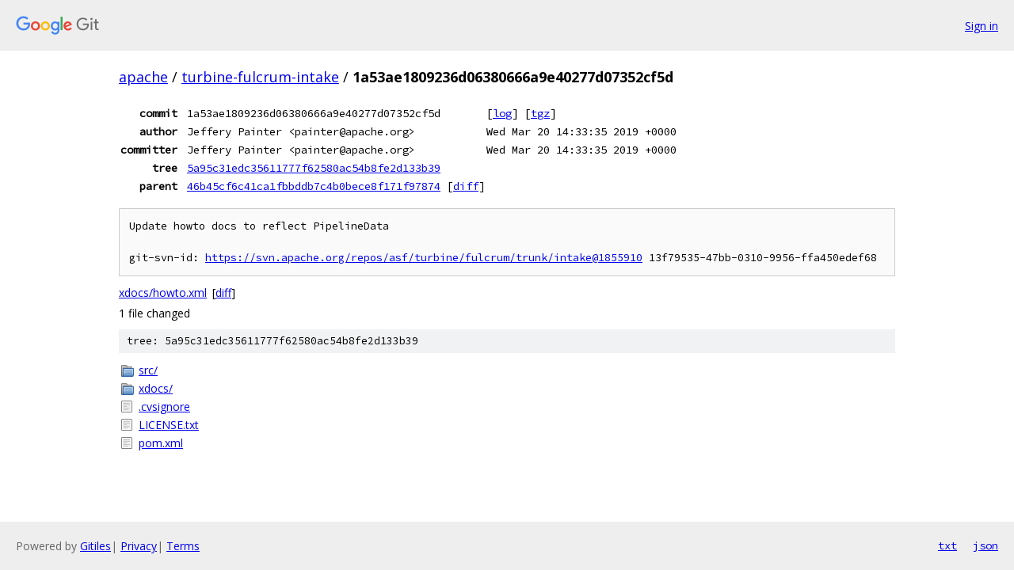

--- FILE ---
content_type: text/html; charset=utf-8
request_url: https://apache.googlesource.com/turbine-fulcrum-intake/+/1a53ae1809236d06380666a9e40277d07352cf5d
body_size: 1151
content:
<!DOCTYPE html><html lang="en"><head><meta charset="utf-8"><meta name="viewport" content="width=device-width, initial-scale=1"><title>1a53ae1809236d06380666a9e40277d07352cf5d - turbine-fulcrum-intake - Git at Google</title><link rel="stylesheet" type="text/css" href="/+static/base.css"><!-- default customHeadTagPart --></head><body class="Site"><header class="Site-header"><div class="Header"><a class="Header-image" href="/"><img src="//www.gstatic.com/images/branding/lockups/2x/lockup_git_color_108x24dp.png" width="108" height="24" alt="Google Git"></a><div class="Header-menu"> <a class="Header-menuItem" href="https://accounts.google.com/AccountChooser?faa=1&amp;continue=https://apache.googlesource.com/login/turbine-fulcrum-intake/%2B/1a53ae1809236d06380666a9e40277d07352cf5d">Sign in</a> </div></div></header><div class="Site-content"><div class="Container "><div class="Breadcrumbs"><a class="Breadcrumbs-crumb" href="/?format=HTML">apache</a> / <a class="Breadcrumbs-crumb" href="/turbine-fulcrum-intake/">turbine-fulcrum-intake</a> / <span class="Breadcrumbs-crumb">1a53ae1809236d06380666a9e40277d07352cf5d</span></div><div class="u-monospace Metadata"><table><tr><th class="Metadata-title">commit</th><td>1a53ae1809236d06380666a9e40277d07352cf5d</td><td><span>[<a href="/turbine-fulcrum-intake/+log/1a53ae1809236d06380666a9e40277d07352cf5d">log</a>]</span> <span>[<a href="/turbine-fulcrum-intake/+archive/1a53ae1809236d06380666a9e40277d07352cf5d.tar.gz">tgz</a>]</span></td></tr><tr><th class="Metadata-title">author</th><td>Jeffery Painter &lt;painter@apache.org&gt;</td><td>Wed Mar 20 14:33:35 2019 +0000</td></tr><tr><th class="Metadata-title">committer</th><td>Jeffery Painter &lt;painter@apache.org&gt;</td><td>Wed Mar 20 14:33:35 2019 +0000</td></tr><tr><th class="Metadata-title">tree</th><td><a href="/turbine-fulcrum-intake/+/1a53ae1809236d06380666a9e40277d07352cf5d/">5a95c31edc35611777f62580ac54b8fe2d133b39</a></td></tr><tr><th class="Metadata-title">parent</th><td><a href="/turbine-fulcrum-intake/+/1a53ae1809236d06380666a9e40277d07352cf5d%5E">46b45cf6c41ca1fbbddb7c4b0bece8f171f97874</a> <span>[<a href="/turbine-fulcrum-intake/+/1a53ae1809236d06380666a9e40277d07352cf5d%5E%21/">diff</a>]</span></td></tr></table></div><pre class="u-pre u-monospace MetadataMessage">Update howto docs to reflect PipelineData

git-svn-id: <a href="https://svn.apache.org/repos/asf/turbine/fulcrum/trunk/intake@1855910">https://svn.apache.org/repos/asf/turbine/fulcrum/trunk/intake@1855910</a> 13f79535-47bb-0310-9956-ffa450edef68
</pre><ul class="DiffTree"><li><a href="/turbine-fulcrum-intake/+/1a53ae1809236d06380666a9e40277d07352cf5d/xdocs/howto.xml">xdocs/howto.xml</a><span class="DiffTree-action DiffTree-action--modify">[<a href="/turbine-fulcrum-intake/+/1a53ae1809236d06380666a9e40277d07352cf5d%5E%21/#F0">diff</a>]</span></li></ul><div class="DiffSummary">1 file changed</div><div class="TreeDetail"><div class="u-sha1 u-monospace TreeDetail-sha1">tree: 5a95c31edc35611777f62580ac54b8fe2d133b39</div><ol class="FileList"><li class="FileList-item FileList-item--gitTree" title="Tree - src/"><a class="FileList-itemLink" href="/turbine-fulcrum-intake/+/1a53ae1809236d06380666a9e40277d07352cf5d/src/">src/</a></li><li class="FileList-item FileList-item--gitTree" title="Tree - xdocs/"><a class="FileList-itemLink" href="/turbine-fulcrum-intake/+/1a53ae1809236d06380666a9e40277d07352cf5d/xdocs/">xdocs/</a></li><li class="FileList-item FileList-item--regularFile" title="Regular file - .cvsignore"><a class="FileList-itemLink" href="/turbine-fulcrum-intake/+/1a53ae1809236d06380666a9e40277d07352cf5d/.cvsignore">.cvsignore</a></li><li class="FileList-item FileList-item--regularFile" title="Regular file - LICENSE.txt"><a class="FileList-itemLink" href="/turbine-fulcrum-intake/+/1a53ae1809236d06380666a9e40277d07352cf5d/LICENSE.txt">LICENSE.txt</a></li><li class="FileList-item FileList-item--regularFile" title="Regular file - pom.xml"><a class="FileList-itemLink" href="/turbine-fulcrum-intake/+/1a53ae1809236d06380666a9e40277d07352cf5d/pom.xml">pom.xml</a></li></ol></div></div> <!-- Container --></div> <!-- Site-content --><footer class="Site-footer"><div class="Footer"><span class="Footer-poweredBy">Powered by <a href="https://gerrit.googlesource.com/gitiles/">Gitiles</a>| <a href="https://policies.google.com/privacy">Privacy</a>| <a href="https://policies.google.com/terms">Terms</a></span><span class="Footer-formats"><a class="u-monospace Footer-formatsItem" href="?format=TEXT">txt</a> <a class="u-monospace Footer-formatsItem" href="?format=JSON">json</a></span></div></footer></body></html>